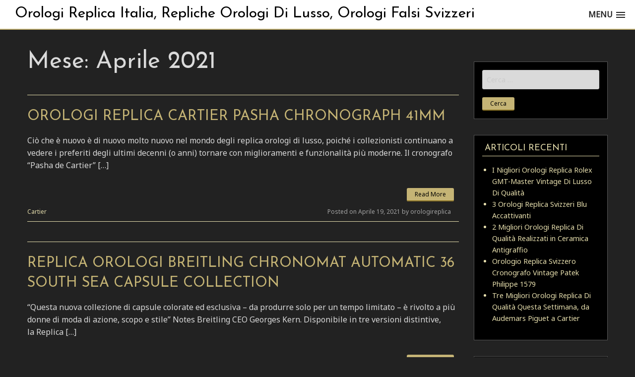

--- FILE ---
content_type: text/html; charset=UTF-8
request_url: http://www.orologi-replica.it/2021/04/
body_size: 8115
content:
<!doctype html>
<html lang="it-IT" class="no-js">
  <head>
  	<meta charset="UTF-8">
  	<meta name="viewport" content="width=device-width, initial-scale=1">
    <meta name="description" content="">
    <title>Aprile 2021 &#8211; Orologi Replica Italia, Repliche Orologi Di Lusso, Orologi Falsi Svizzeri</title>
<meta name='robots' content='max-image-preview:large' />
<link rel='dns-prefetch' href='//fonts.googleapis.com' />
<link rel="alternate" type="application/rss+xml" title="Orologi Replica Italia, Repliche Orologi Di Lusso, Orologi Falsi Svizzeri &raquo; Feed" href="http://www.orologi-replica.it/feed/" />
<link rel="alternate" type="application/rss+xml" title="Orologi Replica Italia, Repliche Orologi Di Lusso, Orologi Falsi Svizzeri &raquo; Feed dei commenti" href="http://www.orologi-replica.it/comments/feed/" />
<script type="text/javascript">
/* <![CDATA[ */
window._wpemojiSettings = {"baseUrl":"https:\/\/s.w.org\/images\/core\/emoji\/14.0.0\/72x72\/","ext":".png","svgUrl":"https:\/\/s.w.org\/images\/core\/emoji\/14.0.0\/svg\/","svgExt":".svg","source":{"concatemoji":"http:\/\/www.orologi-replica.it\/wp-includes\/js\/wp-emoji-release.min.js?ver=6.4.7"}};
/*! This file is auto-generated */
!function(i,n){var o,s,e;function c(e){try{var t={supportTests:e,timestamp:(new Date).valueOf()};sessionStorage.setItem(o,JSON.stringify(t))}catch(e){}}function p(e,t,n){e.clearRect(0,0,e.canvas.width,e.canvas.height),e.fillText(t,0,0);var t=new Uint32Array(e.getImageData(0,0,e.canvas.width,e.canvas.height).data),r=(e.clearRect(0,0,e.canvas.width,e.canvas.height),e.fillText(n,0,0),new Uint32Array(e.getImageData(0,0,e.canvas.width,e.canvas.height).data));return t.every(function(e,t){return e===r[t]})}function u(e,t,n){switch(t){case"flag":return n(e,"\ud83c\udff3\ufe0f\u200d\u26a7\ufe0f","\ud83c\udff3\ufe0f\u200b\u26a7\ufe0f")?!1:!n(e,"\ud83c\uddfa\ud83c\uddf3","\ud83c\uddfa\u200b\ud83c\uddf3")&&!n(e,"\ud83c\udff4\udb40\udc67\udb40\udc62\udb40\udc65\udb40\udc6e\udb40\udc67\udb40\udc7f","\ud83c\udff4\u200b\udb40\udc67\u200b\udb40\udc62\u200b\udb40\udc65\u200b\udb40\udc6e\u200b\udb40\udc67\u200b\udb40\udc7f");case"emoji":return!n(e,"\ud83e\udef1\ud83c\udffb\u200d\ud83e\udef2\ud83c\udfff","\ud83e\udef1\ud83c\udffb\u200b\ud83e\udef2\ud83c\udfff")}return!1}function f(e,t,n){var r="undefined"!=typeof WorkerGlobalScope&&self instanceof WorkerGlobalScope?new OffscreenCanvas(300,150):i.createElement("canvas"),a=r.getContext("2d",{willReadFrequently:!0}),o=(a.textBaseline="top",a.font="600 32px Arial",{});return e.forEach(function(e){o[e]=t(a,e,n)}),o}function t(e){var t=i.createElement("script");t.src=e,t.defer=!0,i.head.appendChild(t)}"undefined"!=typeof Promise&&(o="wpEmojiSettingsSupports",s=["flag","emoji"],n.supports={everything:!0,everythingExceptFlag:!0},e=new Promise(function(e){i.addEventListener("DOMContentLoaded",e,{once:!0})}),new Promise(function(t){var n=function(){try{var e=JSON.parse(sessionStorage.getItem(o));if("object"==typeof e&&"number"==typeof e.timestamp&&(new Date).valueOf()<e.timestamp+604800&&"object"==typeof e.supportTests)return e.supportTests}catch(e){}return null}();if(!n){if("undefined"!=typeof Worker&&"undefined"!=typeof OffscreenCanvas&&"undefined"!=typeof URL&&URL.createObjectURL&&"undefined"!=typeof Blob)try{var e="postMessage("+f.toString()+"("+[JSON.stringify(s),u.toString(),p.toString()].join(",")+"));",r=new Blob([e],{type:"text/javascript"}),a=new Worker(URL.createObjectURL(r),{name:"wpTestEmojiSupports"});return void(a.onmessage=function(e){c(n=e.data),a.terminate(),t(n)})}catch(e){}c(n=f(s,u,p))}t(n)}).then(function(e){for(var t in e)n.supports[t]=e[t],n.supports.everything=n.supports.everything&&n.supports[t],"flag"!==t&&(n.supports.everythingExceptFlag=n.supports.everythingExceptFlag&&n.supports[t]);n.supports.everythingExceptFlag=n.supports.everythingExceptFlag&&!n.supports.flag,n.DOMReady=!1,n.readyCallback=function(){n.DOMReady=!0}}).then(function(){return e}).then(function(){var e;n.supports.everything||(n.readyCallback(),(e=n.source||{}).concatemoji?t(e.concatemoji):e.wpemoji&&e.twemoji&&(t(e.twemoji),t(e.wpemoji)))}))}((window,document),window._wpemojiSettings);
/* ]]> */
</script>
<style id='wp-emoji-styles-inline-css' type='text/css'>

	img.wp-smiley, img.emoji {
		display: inline !important;
		border: none !important;
		box-shadow: none !important;
		height: 1em !important;
		width: 1em !important;
		margin: 0 0.07em !important;
		vertical-align: -0.1em !important;
		background: none !important;
		padding: 0 !important;
	}
</style>
<link rel='stylesheet' id='wp-block-library-css' href='http://www.orologi-replica.it/wp-includes/css/dist/block-library/style.min.css?ver=6.4.7' type='text/css' media='all' />
<style id='classic-theme-styles-inline-css' type='text/css'>
/*! This file is auto-generated */
.wp-block-button__link{color:#fff;background-color:#32373c;border-radius:9999px;box-shadow:none;text-decoration:none;padding:calc(.667em + 2px) calc(1.333em + 2px);font-size:1.125em}.wp-block-file__button{background:#32373c;color:#fff;text-decoration:none}
</style>
<style id='global-styles-inline-css' type='text/css'>
body{--wp--preset--color--black: #000000;--wp--preset--color--cyan-bluish-gray: #abb8c3;--wp--preset--color--white: #ffffff;--wp--preset--color--pale-pink: #f78da7;--wp--preset--color--vivid-red: #cf2e2e;--wp--preset--color--luminous-vivid-orange: #ff6900;--wp--preset--color--luminous-vivid-amber: #fcb900;--wp--preset--color--light-green-cyan: #7bdcb5;--wp--preset--color--vivid-green-cyan: #00d084;--wp--preset--color--pale-cyan-blue: #8ed1fc;--wp--preset--color--vivid-cyan-blue: #0693e3;--wp--preset--color--vivid-purple: #9b51e0;--wp--preset--gradient--vivid-cyan-blue-to-vivid-purple: linear-gradient(135deg,rgba(6,147,227,1) 0%,rgb(155,81,224) 100%);--wp--preset--gradient--light-green-cyan-to-vivid-green-cyan: linear-gradient(135deg,rgb(122,220,180) 0%,rgb(0,208,130) 100%);--wp--preset--gradient--luminous-vivid-amber-to-luminous-vivid-orange: linear-gradient(135deg,rgba(252,185,0,1) 0%,rgba(255,105,0,1) 100%);--wp--preset--gradient--luminous-vivid-orange-to-vivid-red: linear-gradient(135deg,rgba(255,105,0,1) 0%,rgb(207,46,46) 100%);--wp--preset--gradient--very-light-gray-to-cyan-bluish-gray: linear-gradient(135deg,rgb(238,238,238) 0%,rgb(169,184,195) 100%);--wp--preset--gradient--cool-to-warm-spectrum: linear-gradient(135deg,rgb(74,234,220) 0%,rgb(151,120,209) 20%,rgb(207,42,186) 40%,rgb(238,44,130) 60%,rgb(251,105,98) 80%,rgb(254,248,76) 100%);--wp--preset--gradient--blush-light-purple: linear-gradient(135deg,rgb(255,206,236) 0%,rgb(152,150,240) 100%);--wp--preset--gradient--blush-bordeaux: linear-gradient(135deg,rgb(254,205,165) 0%,rgb(254,45,45) 50%,rgb(107,0,62) 100%);--wp--preset--gradient--luminous-dusk: linear-gradient(135deg,rgb(255,203,112) 0%,rgb(199,81,192) 50%,rgb(65,88,208) 100%);--wp--preset--gradient--pale-ocean: linear-gradient(135deg,rgb(255,245,203) 0%,rgb(182,227,212) 50%,rgb(51,167,181) 100%);--wp--preset--gradient--electric-grass: linear-gradient(135deg,rgb(202,248,128) 0%,rgb(113,206,126) 100%);--wp--preset--gradient--midnight: linear-gradient(135deg,rgb(2,3,129) 0%,rgb(40,116,252) 100%);--wp--preset--font-size--small: 13px;--wp--preset--font-size--medium: 20px;--wp--preset--font-size--large: 36px;--wp--preset--font-size--x-large: 42px;--wp--preset--spacing--20: 0.44rem;--wp--preset--spacing--30: 0.67rem;--wp--preset--spacing--40: 1rem;--wp--preset--spacing--50: 1.5rem;--wp--preset--spacing--60: 2.25rem;--wp--preset--spacing--70: 3.38rem;--wp--preset--spacing--80: 5.06rem;--wp--preset--shadow--natural: 6px 6px 9px rgba(0, 0, 0, 0.2);--wp--preset--shadow--deep: 12px 12px 50px rgba(0, 0, 0, 0.4);--wp--preset--shadow--sharp: 6px 6px 0px rgba(0, 0, 0, 0.2);--wp--preset--shadow--outlined: 6px 6px 0px -3px rgba(255, 255, 255, 1), 6px 6px rgba(0, 0, 0, 1);--wp--preset--shadow--crisp: 6px 6px 0px rgba(0, 0, 0, 1);}:where(.is-layout-flex){gap: 0.5em;}:where(.is-layout-grid){gap: 0.5em;}body .is-layout-flow > .alignleft{float: left;margin-inline-start: 0;margin-inline-end: 2em;}body .is-layout-flow > .alignright{float: right;margin-inline-start: 2em;margin-inline-end: 0;}body .is-layout-flow > .aligncenter{margin-left: auto !important;margin-right: auto !important;}body .is-layout-constrained > .alignleft{float: left;margin-inline-start: 0;margin-inline-end: 2em;}body .is-layout-constrained > .alignright{float: right;margin-inline-start: 2em;margin-inline-end: 0;}body .is-layout-constrained > .aligncenter{margin-left: auto !important;margin-right: auto !important;}body .is-layout-constrained > :where(:not(.alignleft):not(.alignright):not(.alignfull)){max-width: var(--wp--style--global--content-size);margin-left: auto !important;margin-right: auto !important;}body .is-layout-constrained > .alignwide{max-width: var(--wp--style--global--wide-size);}body .is-layout-flex{display: flex;}body .is-layout-flex{flex-wrap: wrap;align-items: center;}body .is-layout-flex > *{margin: 0;}body .is-layout-grid{display: grid;}body .is-layout-grid > *{margin: 0;}:where(.wp-block-columns.is-layout-flex){gap: 2em;}:where(.wp-block-columns.is-layout-grid){gap: 2em;}:where(.wp-block-post-template.is-layout-flex){gap: 1.25em;}:where(.wp-block-post-template.is-layout-grid){gap: 1.25em;}.has-black-color{color: var(--wp--preset--color--black) !important;}.has-cyan-bluish-gray-color{color: var(--wp--preset--color--cyan-bluish-gray) !important;}.has-white-color{color: var(--wp--preset--color--white) !important;}.has-pale-pink-color{color: var(--wp--preset--color--pale-pink) !important;}.has-vivid-red-color{color: var(--wp--preset--color--vivid-red) !important;}.has-luminous-vivid-orange-color{color: var(--wp--preset--color--luminous-vivid-orange) !important;}.has-luminous-vivid-amber-color{color: var(--wp--preset--color--luminous-vivid-amber) !important;}.has-light-green-cyan-color{color: var(--wp--preset--color--light-green-cyan) !important;}.has-vivid-green-cyan-color{color: var(--wp--preset--color--vivid-green-cyan) !important;}.has-pale-cyan-blue-color{color: var(--wp--preset--color--pale-cyan-blue) !important;}.has-vivid-cyan-blue-color{color: var(--wp--preset--color--vivid-cyan-blue) !important;}.has-vivid-purple-color{color: var(--wp--preset--color--vivid-purple) !important;}.has-black-background-color{background-color: var(--wp--preset--color--black) !important;}.has-cyan-bluish-gray-background-color{background-color: var(--wp--preset--color--cyan-bluish-gray) !important;}.has-white-background-color{background-color: var(--wp--preset--color--white) !important;}.has-pale-pink-background-color{background-color: var(--wp--preset--color--pale-pink) !important;}.has-vivid-red-background-color{background-color: var(--wp--preset--color--vivid-red) !important;}.has-luminous-vivid-orange-background-color{background-color: var(--wp--preset--color--luminous-vivid-orange) !important;}.has-luminous-vivid-amber-background-color{background-color: var(--wp--preset--color--luminous-vivid-amber) !important;}.has-light-green-cyan-background-color{background-color: var(--wp--preset--color--light-green-cyan) !important;}.has-vivid-green-cyan-background-color{background-color: var(--wp--preset--color--vivid-green-cyan) !important;}.has-pale-cyan-blue-background-color{background-color: var(--wp--preset--color--pale-cyan-blue) !important;}.has-vivid-cyan-blue-background-color{background-color: var(--wp--preset--color--vivid-cyan-blue) !important;}.has-vivid-purple-background-color{background-color: var(--wp--preset--color--vivid-purple) !important;}.has-black-border-color{border-color: var(--wp--preset--color--black) !important;}.has-cyan-bluish-gray-border-color{border-color: var(--wp--preset--color--cyan-bluish-gray) !important;}.has-white-border-color{border-color: var(--wp--preset--color--white) !important;}.has-pale-pink-border-color{border-color: var(--wp--preset--color--pale-pink) !important;}.has-vivid-red-border-color{border-color: var(--wp--preset--color--vivid-red) !important;}.has-luminous-vivid-orange-border-color{border-color: var(--wp--preset--color--luminous-vivid-orange) !important;}.has-luminous-vivid-amber-border-color{border-color: var(--wp--preset--color--luminous-vivid-amber) !important;}.has-light-green-cyan-border-color{border-color: var(--wp--preset--color--light-green-cyan) !important;}.has-vivid-green-cyan-border-color{border-color: var(--wp--preset--color--vivid-green-cyan) !important;}.has-pale-cyan-blue-border-color{border-color: var(--wp--preset--color--pale-cyan-blue) !important;}.has-vivid-cyan-blue-border-color{border-color: var(--wp--preset--color--vivid-cyan-blue) !important;}.has-vivid-purple-border-color{border-color: var(--wp--preset--color--vivid-purple) !important;}.has-vivid-cyan-blue-to-vivid-purple-gradient-background{background: var(--wp--preset--gradient--vivid-cyan-blue-to-vivid-purple) !important;}.has-light-green-cyan-to-vivid-green-cyan-gradient-background{background: var(--wp--preset--gradient--light-green-cyan-to-vivid-green-cyan) !important;}.has-luminous-vivid-amber-to-luminous-vivid-orange-gradient-background{background: var(--wp--preset--gradient--luminous-vivid-amber-to-luminous-vivid-orange) !important;}.has-luminous-vivid-orange-to-vivid-red-gradient-background{background: var(--wp--preset--gradient--luminous-vivid-orange-to-vivid-red) !important;}.has-very-light-gray-to-cyan-bluish-gray-gradient-background{background: var(--wp--preset--gradient--very-light-gray-to-cyan-bluish-gray) !important;}.has-cool-to-warm-spectrum-gradient-background{background: var(--wp--preset--gradient--cool-to-warm-spectrum) !important;}.has-blush-light-purple-gradient-background{background: var(--wp--preset--gradient--blush-light-purple) !important;}.has-blush-bordeaux-gradient-background{background: var(--wp--preset--gradient--blush-bordeaux) !important;}.has-luminous-dusk-gradient-background{background: var(--wp--preset--gradient--luminous-dusk) !important;}.has-pale-ocean-gradient-background{background: var(--wp--preset--gradient--pale-ocean) !important;}.has-electric-grass-gradient-background{background: var(--wp--preset--gradient--electric-grass) !important;}.has-midnight-gradient-background{background: var(--wp--preset--gradient--midnight) !important;}.has-small-font-size{font-size: var(--wp--preset--font-size--small) !important;}.has-medium-font-size{font-size: var(--wp--preset--font-size--medium) !important;}.has-large-font-size{font-size: var(--wp--preset--font-size--large) !important;}.has-x-large-font-size{font-size: var(--wp--preset--font-size--x-large) !important;}
.wp-block-navigation a:where(:not(.wp-element-button)){color: inherit;}
:where(.wp-block-post-template.is-layout-flex){gap: 1.25em;}:where(.wp-block-post-template.is-layout-grid){gap: 1.25em;}
:where(.wp-block-columns.is-layout-flex){gap: 2em;}:where(.wp-block-columns.is-layout-grid){gap: 2em;}
.wp-block-pullquote{font-size: 1.5em;line-height: 1.6;}
</style>
<link rel='stylesheet' id='foundation-css' href='http://www.orologi-replica.it/wp-content/themes/golden-black/css/foundation.css?ver=6.2.3' type='text/css' media='all' />
<link rel='stylesheet' id='goldenblack-css' href='http://www.orologi-replica.it/wp-content/themes/golden-black/css/goldenblack.css?ver=1.0.0' type='text/css' media='all' />
<link rel='stylesheet' id='google-fonts-css' href='https://fonts.googleapis.com/css?family=Josefin+Sans|Noto+Sans' type='text/css' media='all' />
<script type="text/javascript" src="http://www.orologi-replica.it/wp-includes/js/jquery/jquery.min.js?ver=3.7.1" id="jquery-core-js"></script>
<script type="text/javascript" src="http://www.orologi-replica.it/wp-includes/js/jquery/jquery-migrate.min.js?ver=3.4.1" id="jquery-migrate-js"></script>
<link rel="https://api.w.org/" href="http://www.orologi-replica.it/wp-json/" /><link rel="EditURI" type="application/rsd+xml" title="RSD" href="http://www.orologi-replica.it/xmlrpc.php?rsd" />
<meta name="generator" content="WordPress 6.4.7" />
<style type="text/css">.recentcomments a{display:inline !important;padding:0 !important;margin:0 !important;}</style>  </head>
  <body class="archive date" >
    <header class="fvpgb_header">
        		    <div id="cd-logo" href="#0"><a href="http://www.orologi-replica.it" class="fvp-logo-name">Orologi Replica Italia, Repliche Orologi Di Lusso, Orologi Falsi Svizzeri</a></div>
        		<a id="cd-menu-trigger" href="#0"><span class="cd-menu-text">Menu</span><span class="cd-menu-icon"></span></a>
      <div class="fvpgb_clear"></div>
    </header>
    <main class="fvpgb_main-content">

      <main class="cd-main-content">
      <!-- main content here -->

        <section class="fvp-main-container">
          <div class="row">
            <section class="fvp-main-section">
              <div class="small-12 medium-12 large-9 columns">
                                  <header class="fvp-archive-header">
                    <h1 class="fvp-archive-title">Mese: <span>Aprile 2021</span></h1>                  </header>

                  
                  <article class="fvp-post-on-blog">
  <div class="row">
        <div class="small-12 columns">      <header>
        <h2 class="fvp-post-title">
          <a href="http://www.orologi-replica.it/orologi-replica-cartier-pasha-chronograph-41mm/" title="Orologi Replica Cartier Pasha Chronograph 41mm">Orologi Replica Cartier Pasha Chronograph 41mm</a>
        </h2>
      </header>
      <div class="fvp-post-content">
        <p>Ciò che è nuovo è di nuovo molto nuovo nel mondo degli replica orologi di lusso, poiché i collezionisti continuano a vedere i preferiti degli ultimi decenni (o anni) tornare con miglioramenti e funzionalità più moderne. Il cronografo “Pasha de Cartier” [&hellip;]</p>
      </div>
      <div class="fvp-permalink-container">
        <a href="http://www.orologi-replica.it/orologi-replica-cartier-pasha-chronograph-41mm/" title="Orologi Replica Cartier Pasha Chronograph 41mm" class="fvp-permalink-button">Read More</a>
      </div>
    </div>
  </div>
  <div class="row column">
    <div class="fvp-post-info-on-excerpt float-left hide-for-small-only">
      <a href="http://www.orologi-replica.it/category/cartier/" rel="category tag">Cartier</a>          </div>

    <div class="fvp-post-info-on-excerpt float-right">
      Posted on Aprile 19, 2021 by orologireplica    </div>
  </div>

</article>

                
                  <article class="fvp-post-on-blog">
  <div class="row">
        <div class="small-12 columns">      <header>
        <h2 class="fvp-post-title">
          <a href="http://www.orologi-replica.it/replica-orologi-breitling-chronomat-automatic-36-south-sea-capsule-collection/" title="Replica Orologi Breitling Chronomat Automatic 36 South Sea Capsule Collection">Replica Orologi Breitling Chronomat Automatic 36 South Sea Capsule Collection</a>
        </h2>
      </header>
      <div class="fvp-post-content">
        <p>“Questa nuova collezione di capsule colorate ed esclusiva – da produrre solo per un tempo limitato – è rivolto a più donne di moda di azione, scopo e stile” Notes Breitling CEO Georges Kern. Disponibile in tre versioni distintive, la Replica [&hellip;]</p>
      </div>
      <div class="fvp-permalink-container">
        <a href="http://www.orologi-replica.it/replica-orologi-breitling-chronomat-automatic-36-south-sea-capsule-collection/" title="Replica Orologi Breitling Chronomat Automatic 36 South Sea Capsule Collection" class="fvp-permalink-button">Read More</a>
      </div>
    </div>
  </div>
  <div class="row column">
    <div class="fvp-post-info-on-excerpt float-left hide-for-small-only">
      <a href="http://www.orologi-replica.it/category/breitling/" rel="category tag">Breitling</a>          </div>

    <div class="fvp-post-info-on-excerpt float-right">
      Posted on Aprile 1, 2021 by orologireplica    </div>
  </div>

</article>

                                <div class="row column">
                  <div class="fvp-pagination text-center">
                                      </div>
                </div>
                              </div>
            </section>
            <aside class="fvp-sidebar">
  <div class="medium-4 large-3 columns">
    <section id="search-2" class="widget widget_search"><form role="search" method="get" class="search-form" action="http://www.orologi-replica.it/">
				<label>
					<span class="screen-reader-text">Ricerca per:</span>
					<input type="search" class="search-field" placeholder="Cerca &hellip;" value="" name="s" />
				</label>
				<input type="submit" class="search-submit" value="Cerca" />
			</form></section>
		<section id="recent-posts-2" class="widget widget_recent_entries">
		<h2 class="widget-title">Articoli recenti</h2>
		<ul>
											<li>
					<a href="http://www.orologi-replica.it/i-nigliori-orologi-replica-rolex-gmt-master-vintage-di-lusso-di-qualita/">I Nigliori Orologi Replica Rolex GMT-Master Vintage Di Lusso Di Qualità</a>
									</li>
											<li>
					<a href="http://www.orologi-replica.it/3-orologi-replica-svizzeri-blu-accattivanti/">3 Orologi Replica Svizzeri Blu Accattivanti</a>
									</li>
											<li>
					<a href="http://www.orologi-replica.it/2-migliori-orologi-replica-di-qualita-realizzati-in-ceramica-antigraffio/">2 Migliori Orologi Replica Di Qualità Realizzati in Ceramica Antigraffio</a>
									</li>
											<li>
					<a href="http://www.orologi-replica.it/orologio-replica-svizzero-cronografo-vintage-patek-philippe-1579/">Orologio Replica Svizzero Cronografo Vintage Patek Philippe 1579</a>
									</li>
											<li>
					<a href="http://www.orologi-replica.it/905-2/">Tre Migliori Orologi Replica Di Qualità Questa Settimana, da Audemars Piguet a Cartier</a>
									</li>
					</ul>

		</section><section id="recent-comments-2" class="widget widget_recent_comments"><h2 class="widget-title">Commenti recenti</h2><ul id="recentcomments"></ul></section><section id="archives-2" class="widget widget_archive"><h2 class="widget-title">Archivi</h2>
			<ul>
					<li><a href='http://www.orologi-replica.it/2025/06/'>Giugno 2025</a></li>
	<li><a href='http://www.orologi-replica.it/2025/03/'>Marzo 2025</a></li>
	<li><a href='http://www.orologi-replica.it/2025/02/'>Febbraio 2025</a></li>
	<li><a href='http://www.orologi-replica.it/2024/12/'>Dicembre 2024</a></li>
	<li><a href='http://www.orologi-replica.it/2024/11/'>Novembre 2024</a></li>
	<li><a href='http://www.orologi-replica.it/2024/10/'>Ottobre 2024</a></li>
	<li><a href='http://www.orologi-replica.it/2024/09/'>Settembre 2024</a></li>
	<li><a href='http://www.orologi-replica.it/2024/08/'>Agosto 2024</a></li>
	<li><a href='http://www.orologi-replica.it/2024/07/'>Luglio 2024</a></li>
	<li><a href='http://www.orologi-replica.it/2024/05/'>Maggio 2024</a></li>
	<li><a href='http://www.orologi-replica.it/2024/04/'>Aprile 2024</a></li>
	<li><a href='http://www.orologi-replica.it/2024/03/'>Marzo 2024</a></li>
	<li><a href='http://www.orologi-replica.it/2024/02/'>Febbraio 2024</a></li>
	<li><a href='http://www.orologi-replica.it/2024/01/'>Gennaio 2024</a></li>
	<li><a href='http://www.orologi-replica.it/2023/12/'>Dicembre 2023</a></li>
	<li><a href='http://www.orologi-replica.it/2023/11/'>Novembre 2023</a></li>
	<li><a href='http://www.orologi-replica.it/2023/10/'>Ottobre 2023</a></li>
	<li><a href='http://www.orologi-replica.it/2023/09/'>Settembre 2023</a></li>
	<li><a href='http://www.orologi-replica.it/2023/08/'>Agosto 2023</a></li>
	<li><a href='http://www.orologi-replica.it/2023/07/'>Luglio 2023</a></li>
	<li><a href='http://www.orologi-replica.it/2023/06/'>Giugno 2023</a></li>
	<li><a href='http://www.orologi-replica.it/2023/03/'>Marzo 2023</a></li>
	<li><a href='http://www.orologi-replica.it/2023/02/'>Febbraio 2023</a></li>
	<li><a href='http://www.orologi-replica.it/2022/11/'>Novembre 2022</a></li>
	<li><a href='http://www.orologi-replica.it/2022/10/'>Ottobre 2022</a></li>
	<li><a href='http://www.orologi-replica.it/2022/09/'>Settembre 2022</a></li>
	<li><a href='http://www.orologi-replica.it/2022/08/'>Agosto 2022</a></li>
	<li><a href='http://www.orologi-replica.it/2022/07/'>Luglio 2022</a></li>
	<li><a href='http://www.orologi-replica.it/2022/06/'>Giugno 2022</a></li>
	<li><a href='http://www.orologi-replica.it/2022/02/'>Febbraio 2022</a></li>
	<li><a href='http://www.orologi-replica.it/2022/01/'>Gennaio 2022</a></li>
	<li><a href='http://www.orologi-replica.it/2021/12/'>Dicembre 2021</a></li>
	<li><a href='http://www.orologi-replica.it/2021/11/'>Novembre 2021</a></li>
	<li><a href='http://www.orologi-replica.it/2021/10/'>Ottobre 2021</a></li>
	<li><a href='http://www.orologi-replica.it/2021/09/'>Settembre 2021</a></li>
	<li><a href='http://www.orologi-replica.it/2021/08/'>Agosto 2021</a></li>
	<li><a href='http://www.orologi-replica.it/2021/06/'>Giugno 2021</a></li>
	<li><a href='http://www.orologi-replica.it/2021/04/' aria-current="page">Aprile 2021</a></li>
	<li><a href='http://www.orologi-replica.it/2021/03/'>Marzo 2021</a></li>
	<li><a href='http://www.orologi-replica.it/2021/02/'>Febbraio 2021</a></li>
	<li><a href='http://www.orologi-replica.it/2020/10/'>Ottobre 2020</a></li>
	<li><a href='http://www.orologi-replica.it/2020/08/'>Agosto 2020</a></li>
	<li><a href='http://www.orologi-replica.it/2020/05/'>Maggio 2020</a></li>
	<li><a href='http://www.orologi-replica.it/2020/03/'>Marzo 2020</a></li>
	<li><a href='http://www.orologi-replica.it/2020/02/'>Febbraio 2020</a></li>
	<li><a href='http://www.orologi-replica.it/2020/01/'>Gennaio 2020</a></li>
	<li><a href='http://www.orologi-replica.it/2019/12/'>Dicembre 2019</a></li>
	<li><a href='http://www.orologi-replica.it/2019/11/'>Novembre 2019</a></li>
	<li><a href='http://www.orologi-replica.it/2019/10/'>Ottobre 2019</a></li>
	<li><a href='http://www.orologi-replica.it/2019/09/'>Settembre 2019</a></li>
	<li><a href='http://www.orologi-replica.it/2019/08/'>Agosto 2019</a></li>
	<li><a href='http://www.orologi-replica.it/2019/07/'>Luglio 2019</a></li>
	<li><a href='http://www.orologi-replica.it/2019/06/'>Giugno 2019</a></li>
	<li><a href='http://www.orologi-replica.it/2019/05/'>Maggio 2019</a></li>
	<li><a href='http://www.orologi-replica.it/2019/04/'>Aprile 2019</a></li>
	<li><a href='http://www.orologi-replica.it/2019/03/'>Marzo 2019</a></li>
	<li><a href='http://www.orologi-replica.it/2019/02/'>Febbraio 2019</a></li>
	<li><a href='http://www.orologi-replica.it/2019/01/'>Gennaio 2019</a></li>
	<li><a href='http://www.orologi-replica.it/2018/12/'>Dicembre 2018</a></li>
	<li><a href='http://www.orologi-replica.it/2018/11/'>Novembre 2018</a></li>
	<li><a href='http://www.orologi-replica.it/2018/10/'>Ottobre 2018</a></li>
	<li><a href='http://www.orologi-replica.it/2018/09/'>Settembre 2018</a></li>
	<li><a href='http://www.orologi-replica.it/2018/08/'>Agosto 2018</a></li>
	<li><a href='http://www.orologi-replica.it/2018/07/'>Luglio 2018</a></li>
	<li><a href='http://www.orologi-replica.it/2018/06/'>Giugno 2018</a></li>
	<li><a href='http://www.orologi-replica.it/2018/05/'>Maggio 2018</a></li>
	<li><a href='http://www.orologi-replica.it/2018/04/'>Aprile 2018</a></li>
	<li><a href='http://www.orologi-replica.it/2018/03/'>Marzo 2018</a></li>
	<li><a href='http://www.orologi-replica.it/2018/02/'>Febbraio 2018</a></li>
	<li><a href='http://www.orologi-replica.it/2018/01/'>Gennaio 2018</a></li>
	<li><a href='http://www.orologi-replica.it/2017/12/'>Dicembre 2017</a></li>
	<li><a href='http://www.orologi-replica.it/2017/11/'>Novembre 2017</a></li>
	<li><a href='http://www.orologi-replica.it/2017/10/'>Ottobre 2017</a></li>
	<li><a href='http://www.orologi-replica.it/2017/09/'>Settembre 2017</a></li>
	<li><a href='http://www.orologi-replica.it/2017/08/'>Agosto 2017</a></li>
	<li><a href='http://www.orologi-replica.it/2017/07/'>Luglio 2017</a></li>
	<li><a href='http://www.orologi-replica.it/2017/06/'>Giugno 2017</a></li>
	<li><a href='http://www.orologi-replica.it/2017/05/'>Maggio 2017</a></li>
			</ul>

			</section><section id="categories-2" class="widget widget_categories"><h2 class="widget-title">Categorie</h2>
			<ul>
					<li class="cat-item cat-item-76"><a href="http://www.orologi-replica.it/category/a-lange-sohne-datograph-replica/">A. Lange &amp; Söhne Datograph Replica</a>
</li>
	<li class="cat-item cat-item-75"><a href="http://www.orologi-replica.it/category/a-lange-sohne-replica/">A. Lange &amp; Söhne Replica</a>
</li>
	<li class="cat-item cat-item-3"><a href="http://www.orologi-replica.it/category/audemars-piguet/">Audemars Piguet</a>
</li>
	<li class="cat-item cat-item-83"><a href="http://www.orologi-replica.it/category/audemars-piguet-royal-oak-offshore-replica/">Audemars Piguet Royal Oak Offshore Replica</a>
</li>
	<li class="cat-item cat-item-25"><a href="http://www.orologi-replica.it/category/bell-ross/">Bell &amp; Ross</a>
</li>
	<li class="cat-item cat-item-4"><a href="http://www.orologi-replica.it/category/breitling/">Breitling</a>
</li>
	<li class="cat-item cat-item-56"><a href="http://www.orologi-replica.it/category/breitling-classic-avi-replica/">Breitling Classic Avi Replica</a>
</li>
	<li class="cat-item cat-item-5"><a href="http://www.orologi-replica.it/category/cartier/">Cartier</a>
</li>
	<li class="cat-item cat-item-29"><a href="http://www.orologi-replica.it/category/cartier-tank-americaine-replica/">Cartier Tank Americaine Replica</a>
</li>
	<li class="cat-item cat-item-34"><a href="http://www.orologi-replica.it/category/cartier-tank-replica/">Cartier Tank Replica</a>
</li>
	<li class="cat-item cat-item-21"><a href="http://www.orologi-replica.it/category/chopard/">Chopard</a>
</li>
	<li class="cat-item cat-item-22"><a href="http://www.orologi-replica.it/category/harry-winston/">Harry Winston</a>
</li>
	<li class="cat-item cat-item-15"><a href="http://www.orologi-replica.it/category/hublot/">Hublot</a>
</li>
	<li class="cat-item cat-item-73"><a href="http://www.orologi-replica.it/category/hublot-big-bang-replica/">Hublot Big Bang Replica</a>
</li>
	<li class="cat-item cat-item-46"><a href="http://www.orologi-replica.it/category/hublot-classic-fusion-replica/">Hublot Classic Fusion Replica</a>
</li>
	<li class="cat-item cat-item-89"><a href="http://www.orologi-replica.it/category/hublot-spirit-of-big-bang-replica/">Hublot Spirit Of Big Bang Replica</a>
</li>
	<li class="cat-item cat-item-6"><a href="http://www.orologi-replica.it/category/italia/">Italia</a>
</li>
	<li class="cat-item cat-item-7"><a href="http://www.orologi-replica.it/category/iwc/">IWC</a>
</li>
	<li class="cat-item cat-item-70"><a href="http://www.orologi-replica.it/category/iwc-big-pilot-replica/">IWC Big Pilot Replica</a>
</li>
	<li class="cat-item cat-item-88"><a href="http://www.orologi-replica.it/category/iwc-portofino-replica/">IWC Portofino Replica</a>
</li>
	<li class="cat-item cat-item-13"><a href="http://www.orologi-replica.it/category/jaquet-droz/">Jaquet Droz</a>
</li>
	<li class="cat-item cat-item-14"><a href="http://www.orologi-replica.it/category/montblanc/">Montblanc</a>
</li>
	<li class="cat-item cat-item-8"><a href="http://www.orologi-replica.it/category/omega/">Omega</a>
</li>
	<li class="cat-item cat-item-81"><a href="http://www.orologi-replica.it/category/omega-seamaster-replica/">Omega Seamaster Replica</a>
</li>
	<li class="cat-item cat-item-35"><a href="http://www.orologi-replica.it/category/omega-speedmaster-replica/">Omega Speedmaster Replica</a>
</li>
	<li class="cat-item cat-item-24"><a href="http://www.orologi-replica.it/category/oris/">Oris</a>
</li>
	<li class="cat-item cat-item-30"><a href="http://www.orologi-replica.it/category/orologi-replica-svizzeri/">Orologi Replica Svizzeri</a>
</li>
	<li class="cat-item cat-item-9"><a href="http://www.orologi-replica.it/category/panerai/">Panerai</a>
</li>
	<li class="cat-item cat-item-59"><a href="http://www.orologi-replica.it/category/panerai-luminor-replica/">Panerai Luminor Replica</a>
</li>
	<li class="cat-item cat-item-16"><a href="http://www.orologi-replica.it/category/panerai-radiomir-replica/">Panerai Radiomir replica</a>
</li>
	<li class="cat-item cat-item-82"><a href="http://www.orologi-replica.it/category/panerai-submersible-replica/">Panerai Submersible Replica</a>
</li>
	<li class="cat-item cat-item-10"><a href="http://www.orologi-replica.it/category/patek-philippe/">Patek Philippe</a>
</li>
	<li class="cat-item cat-item-17"><a href="http://www.orologi-replica.it/category/replica-rolex-day-date/">Replica Rolex Day-Date</a>
</li>
	<li class="cat-item cat-item-18"><a href="http://www.orologi-replica.it/category/replica-rolex-daytona/">Replica Rolex Daytona</a>
</li>
	<li class="cat-item cat-item-28"><a href="http://www.orologi-replica.it/category/richard-mille/">Richard Mille</a>
</li>
	<li class="cat-item cat-item-53"><a href="http://www.orologi-replica.it/category/richard-mille-rm-21-02-replica/">Richard Mille RM 21-02 Replica</a>
</li>
	<li class="cat-item cat-item-11"><a href="http://www.orologi-replica.it/category/rolex/">Rolex</a>
</li>
	<li class="cat-item cat-item-39"><a href="http://www.orologi-replica.it/category/rolex-deepsea-replica/">Rolex Deepsea Replica</a>
</li>
	<li class="cat-item cat-item-74"><a href="http://www.orologi-replica.it/category/rolex-explorer-replica/">Rolex Explorer Replica</a>
</li>
	<li class="cat-item cat-item-19"><a href="http://www.orologi-replica.it/category/rolex-falsi/">Rolex Falsi</a>
</li>
	<li class="cat-item cat-item-51"><a href="http://www.orologi-replica.it/category/rolex-submariner-replica/">Rolex Submariner Replica</a>
</li>
	<li class="cat-item cat-item-2"><a href="http://www.orologi-replica.it/category/tag-heuer/">Tag Heuer</a>
</li>
	<li class="cat-item cat-item-38"><a href="http://www.orologi-replica.it/category/tag-heuer-aquaracer-replica/">TAG Heuer Aquaracer Replica</a>
</li>
	<li class="cat-item cat-item-64"><a href="http://www.orologi-replica.it/category/tag-heuer-connected-replica/">Tag Heuer Connected Replica</a>
</li>
	<li class="cat-item cat-item-50"><a href="http://www.orologi-replica.it/category/tag-heuer-monaco-replica/">Tag Heuer Monaco Replica</a>
</li>
	<li class="cat-item cat-item-20"><a href="http://www.orologi-replica.it/category/vacheron-constantin/">Vacheron Constantin</a>
</li>
	<li class="cat-item cat-item-27"><a href="http://www.orologi-replica.it/category/zenith/">Zenith</a>
</li>
			</ul>

			</section><section id="meta-2" class="widget widget_meta"><h2 class="widget-title">Meta</h2>
		<ul>
						<li><a href="http://www.orologi-replica.it/wp-login.php">Accedi</a></li>
			<li><a href="http://www.orologi-replica.it/feed/">Feed dei contenuti</a></li>
			<li><a href="http://www.orologi-replica.it/comments/feed/">Feed dei commenti</a></li>

			<li><a href="https://it.wordpress.org/">WordPress.org</a></li>
		</ul>

		</section>  </div>
</aside>
          </div>
        </section>

      </main>
    </main> <!-- fvpgb_main-content -->
    <footer class="fvp-site-footer">
      <div class="row">
        <div class="small-12 medium-6 columns">
                  </div>
        <div class="small-12 medium-6 columns">
                  </div>
      </div>
      <div class="row column">
        <div class="copyright-footer">
          2026 &copy; Orologi Replica Italia, Repliche Orologi Di Lusso, Orologi Falsi Svizzeri. Powered by WordPress and Golden Black Theme        </div>
      </div>
    </footer>

    <!-- Menu -->
    <nav id="fvpgoldenblack_pmenu" class="menu-orologi-replica-container"><ul id="menu-orologi-replica" class="menu"><li id="menu-item-105" class="menu-item menu-item-type-custom menu-item-object-custom menu-item-home menu-item-105"><a href="http://www.orologi-replica.it">Home</a></li>
<li id="menu-item-107" class="menu-item menu-item-type-taxonomy menu-item-object-category menu-item-107"><a href="http://www.orologi-replica.it/category/rolex/">Rolex</a></li>
<li id="menu-item-108" class="menu-item menu-item-type-taxonomy menu-item-object-category menu-item-108"><a href="http://www.orologi-replica.it/category/italia/">Italia</a></li>
<li id="menu-item-106" class="menu-item menu-item-type-taxonomy menu-item-object-category menu-item-106"><a href="http://www.orologi-replica.it/category/omega/">Omega</a></li>
<li id="menu-item-111" class="menu-item menu-item-type-taxonomy menu-item-object-category menu-item-111"><a href="http://www.orologi-replica.it/category/patek-philippe/">Patek Philippe</a></li>
<li id="menu-item-110" class="menu-item menu-item-type-taxonomy menu-item-object-category menu-item-110"><a href="http://www.orologi-replica.it/category/panerai/">Panerai</a></li>
<li id="menu-item-109" class="menu-item menu-item-type-taxonomy menu-item-object-category menu-item-109"><a href="http://www.orologi-replica.it/category/audemars-piguet/">Audemars Piguet</a></li>
</ul></nav>
    <script type="text/javascript" src="http://www.orologi-replica.it/wp-content/themes/golden-black/js/cd-navigation.js?ver=1.0.0" id="cd-navigation-js"></script>
  </body>
</html>
